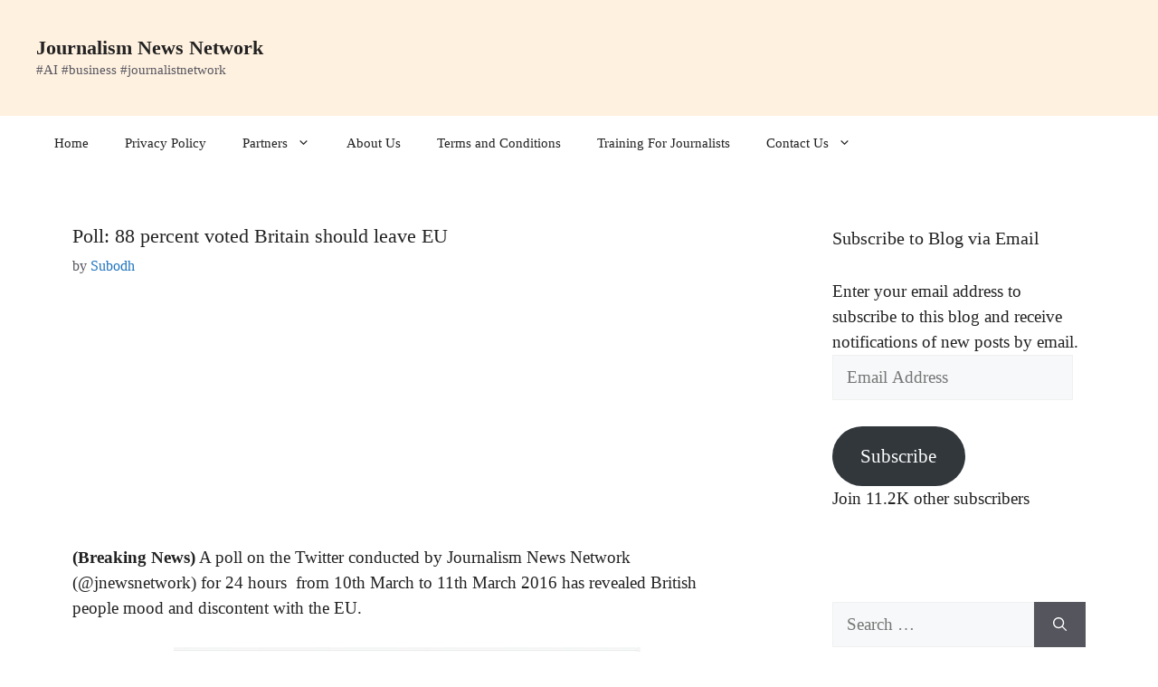

--- FILE ---
content_type: text/html; charset=utf-8
request_url: https://www.google.com/recaptcha/api2/aframe
body_size: 267
content:
<!DOCTYPE HTML><html><head><meta http-equiv="content-type" content="text/html; charset=UTF-8"></head><body><script nonce="_VwFFJaDPQEDueTHMIqlgA">/** Anti-fraud and anti-abuse applications only. See google.com/recaptcha */ try{var clients={'sodar':'https://pagead2.googlesyndication.com/pagead/sodar?'};window.addEventListener("message",function(a){try{if(a.source===window.parent){var b=JSON.parse(a.data);var c=clients[b['id']];if(c){var d=document.createElement('img');d.src=c+b['params']+'&rc='+(localStorage.getItem("rc::a")?sessionStorage.getItem("rc::b"):"");window.document.body.appendChild(d);sessionStorage.setItem("rc::e",parseInt(sessionStorage.getItem("rc::e")||0)+1);localStorage.setItem("rc::h",'1769464007294');}}}catch(b){}});window.parent.postMessage("_grecaptcha_ready", "*");}catch(b){}</script></body></html>